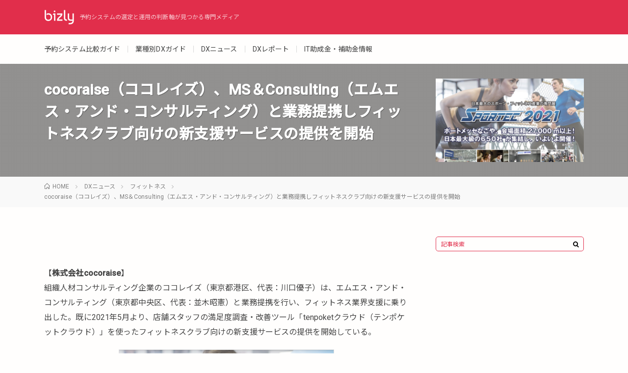

--- FILE ---
content_type: text/html; charset=UTF-8
request_url: https://bizly.jp/news-fitness-210629-1/
body_size: 29048
content:
<!DOCTYPE html>
<html lang="ja" prefix="og: http://ogp.me/ns#">
<head prefix="og: http://ogp.me/ns# fb: http://ogp.me/ns/fb# article: http://ogp.me/ns/article#">
<meta charset="UTF-8">
<title>cocoraise（ココレイズ）、MS＆Consulting（エムエス・アンド・コンサルティング）と業務提携しフィットネスクラブ向けの新支援サービスの提供を開始  │  予約システム・予約DXを徹底解説「bizly」</title>
<link rel='stylesheet' id='wp-block-library-css'  href='https://bizly.jp/wp-includes/css/dist/block-library/style.min.css?ver=5.5.17' type='text/css' media='all' />
<link rel='stylesheet' id='wpsm_ac-font-awesome-front-css'  href='https://bizly.jp/wp-content/plugins/responsive-accordion-and-collapse/css/font-awesome/css/font-awesome.min.css?ver=5.5.17' type='text/css' media='all' />
<link rel='stylesheet' id='wpsm_ac_bootstrap-front-css'  href='https://bizly.jp/wp-content/plugins/responsive-accordion-and-collapse/css/bootstrap-front.css?ver=5.5.17' type='text/css' media='all' />
<script type='text/javascript' src='https://bizly.jp/wp-includes/js/jquery/jquery.js?ver=1.12.4-wp' id='jquery-core-js'></script>
<link rel="https://api.w.org/" href="https://bizly.jp/wp-json/" /><link rel="alternate" type="application/json" href="https://bizly.jp/wp-json/wp/v2/posts/7481" /><link rel="canonical" href="https://bizly.jp/news-fitness-210629-1/" />
<link rel="alternate" type="application/json+oembed" href="https://bizly.jp/wp-json/oembed/1.0/embed?url=https%3A%2F%2Fbizly.jp%2Fnews-fitness-210629-1%2F" />
<link rel="alternate" type="text/xml+oembed" href="https://bizly.jp/wp-json/oembed/1.0/embed?url=https%3A%2F%2Fbizly.jp%2Fnews-fitness-210629-1%2F&#038;format=xml" />
                                        <script>
                                            var ajaxUrl = 'https://bizly.jp/wp-admin/admin-ajax.php';
                                        </script>
                                <link rel="stylesheet" href="https://bizly.jp/wp-content/themes/lionmedia/style.css?ver=1970010100000">
<link rel="stylesheet" href="https://bizly.jp/wp-content/themes/lionmedia/css/content.css">
<style type="text/css">body {--themecolor:#e12e4b;--usercolor01:#f9e54e;--usercolor02:#f8981d;--usercolor03:#5bbdc8;--usercolor04:#195fba;--usercolor05:#253f58;}</style><link rel="stylesheet" href="https://fonts.googleapis.com/css?family=Roboto:400,500|Noto+Sans+JP:400,500">
<link rel="stylesheet" href="https://bizly.jp/wp-content/themes/lionmedia-child/style.css?ver=2021071293355">
<link rel="stylesheet" href="https://bizly.jp/wp-content/themes/lionmedia/css/icon.css">
<link rel="stylesheet" href="https://fonts.googleapis.com/css?family=Lato:400,700,900">
<meta http-equiv="X-UA-Compatible" content="IE=edge">
<meta name="viewport" content="width=device-width, initial-scale=1, shrink-to-fit=no">
<link rel="dns-prefetch" href="//www.google.com">
<link rel="dns-prefetch" href="//www.google-analytics.com">
<link rel="dns-prefetch" href="//fonts.googleapis.com">
<link rel="dns-prefetch" href="//fonts.gstatic.com">
<link rel="dns-prefetch" href="//pagead2.googlesyndication.com">
<link rel="dns-prefetch" href="//googleads.g.doubleclick.net">
<link rel="dns-prefetch" href="//www.gstatic.com">
<style type="text/css">
.l-header,
.searchNavi__title,
.key__cat,
.eyecatch__cat,
.rankingBox__title,
.categoryDescription,
.pagetop,
.contactTable__header .required,
.heading.heading-primary .heading__bg,
.btn__link:hover,
.widget .tag-cloud-link:hover,
.comment-respond .submit:hover,
.comments__list .comment-reply-link:hover,
.widget .calendar_wrap tbody a:hover,
.comments__list .comment-meta,
.ctaPost__btn{background:#e12e4b;}

.heading.heading-first,
.heading.heading-widget::before,
.heading.heading-footer::before,
.btn__link,
.widget .tag-cloud-link,
.comment-respond .submit,
.comments__list .comment-reply-link,
.content a:hover,
.t-light .l-footer,
.ctaPost__btn{border-color:#e12e4b;}

.categoryBox__title,
.dateList__item a[rel=tag]:hover,
.dateList__item a[rel=category]:hover,
.copySns__copyLink:hover,
.btn__link,
.widget .tag-cloud-link,
.comment-respond .submit,
.comments__list .comment-reply-link,
.widget a:hover,
.widget ul li .rsswidget,
.content a,
.related__title,
.ctaPost__btn:hover{color:#e12e4b;}

.c-user01 {color:#f9e54e !important}
.bgc-user01 {background:#f9e54e !important}
.hc-user01:hover {color:#f9e54e !important}
.c-user02 {color:#f8981d !important}
.bgc-user02 {background:#f8981d !important}
.hc-user02:hover {color:#f8981d !important}
.c-user03 {color:#5bbdc8 !important}
.bgc-user03 {background:#5bbdc8 !important}
.hc-user03:hover {color:#5bbdc8 !important}
.c-user04 {color:#195fba !important}
.bgc-user04 {background:#195fba !important}
.hc-user04:hover {color:#195fba !important}
.c-user05 {color:#253f58 !important}
.bgc-user05 {background:#253f58 !important}
.hc-user05:hover {color:#253f58 !important}

.singleTitle {background-image:url("https://bizly.jp/wp-content/uploads/2021/06/d79369-3-779384-7-1.png");}

.content h2{
	padding:20px;
	color:#fffefd;
	border:1px solid #e13239;
	background: #e13239;
	box-shadow:inset 1px 1px 0 rgba(255,255,255,0.25);
}
.content h3{
	position: relative;
	overflow: hidden;
	padding-bottom: 5px;
	color:#444444;
}
.content h3::before,
.content h3::after{
	content: "";
	position: absolute;
	bottom: 0;
}
.content h3:before{
	border-bottom: 3px solid #e13239;
	width: 100%;
}
.content h3:after{
	border-bottom: 3px solid #E5E5E5;
	width: 100%;
}
.content h4{
	padding: 10px 20px;
	color:#444444;
	border-left: 5px solid #e13239;
}
</style>
<link rel="icon" href="https://bizly.jp/wp-content/uploads/2020/12/cropped-favicon700x700-32x32.png" sizes="32x32" />
<link rel="icon" href="https://bizly.jp/wp-content/uploads/2020/12/cropped-favicon700x700-192x192.png" sizes="192x192" />
<link rel="apple-touch-icon" href="https://bizly.jp/wp-content/uploads/2020/12/cropped-favicon700x700-180x180.png" />
<meta name="msapplication-TileImage" content="https://bizly.jp/wp-content/uploads/2020/12/cropped-favicon700x700-270x270.png" />
		<style type="text/css" id="wp-custom-css">
			.wp-block-image figcaption {
	text-align: center;
}

.wp-block-embed-youtube figcaption {
	text-align: center;
}

/* 投稿MVの背景画像を非表示 */
.singleTitle {
	background-image: unset !important;
}

/* 公開日〜検索、目次のh3以降を非表示 */
ul.dateList.dateList-singleTitle,
ul.outline__list.outline__list-3 {
	display: none;
}		</style>
		<meta property="og:site_name" content="予約システム・予約DXを徹底解説「bizly」" />
<meta property="og:type" content="article" />
<meta property="og:title" content="cocoraise（ココレイズ）、MS＆Consulting（エムエス・アンド・コンサルティング）と業務提携しフィットネスクラブ向けの新支援サービスの提供を開始" />
<meta property="og:description" content="【株式会社cocoraise】組織人材コンサルティング企業のココレイズ（東京都港区、代表：川口優子）は、エムエス・アンド・コンサルティング（東京都中央区、代表：並木昭憲）と業務提携を行い、フィットネス業界支援に乗り出した。既に2021年5月" />
<meta property="og:url" content="https://bizly.jp/news-fitness-210629-1/" />
<meta property="og:image" content="https://bizly.jp/wp-content/uploads/2021/06/d79369-3-779384-7-1.png" />
<meta name="twitter:card" content="summary" />

<!-- Google Tag Manager -->
<script>(function(w,d,s,l,i){w[l]=w[l]||[];w[l].push({'gtm.start':
new Date().getTime(),event:'gtm.js'});var f=d.getElementsByTagName(s)[0],
j=d.createElement(s),dl=l!='dataLayer'?'&l='+l:'';j.async=true;j.src=
'https://www.googletagmanager.com/gtm.js?id='+i+dl;f.parentNode.insertBefore(j,f);
})(window,document,'script','dataLayer','GTM-TS3VXZ6X');</script>
<!-- End Google Tag Manager -->




</head>
<body class="t-light">

<!-- Google Tag Manager (noscript) -->
<noscript><iframe src="https://www.googletagmanager.com/ns.html?id=GTM-TS3VXZ6X"
height="0" width="0" style="display:none;visibility:hidden"></iframe></noscript>
<!-- End Google Tag Manager (noscript) -->


  
  <!--l-header-->
  <header class="l-header">
    <div class="container">

      <div class="siteTitle">

              <p class="siteTitle__logo">
          <a class="siteTitle__link" href="https://bizly.jp">
            <img src="https://bizly.jp/wp-content/uploads/2020/12/siteLogo.png" class="siteTitle__img" alt="予約システム・予約DXを徹底解説「bizly」" width="124" height="60" >          </a>
          <span class="siteTitle__sub">予約システムの選定と運用の判断軸が見つかる専門メディア</span>
		</p>	        </div>

    </div>
  </header>
  <!--/l-header-->

  <!--l-extra-->
        <div class="l-extraNone" id="extra__search">
      <div class="container">
        <div class="searchNavi">
                <div class="searchBox">
        <form class="searchBox__form" method="get" target="_top" action="https://bizly.jp/" >
          <input class="searchBox__input" type="text" maxlength="50" name="s" placeholder="記事検索"><button class="searchBox__submit icon-search" type="submit" value="search"> </button>
        </form>
      </div>
                  </div>
      </div>
    </div>
    
    <div class="l-extra" id="extra__menu">
      <div class="container container-max">
        <nav class="globalNavi">
          <ul class="globalNavi__list">
          	        <li id="menu-item-55066" class="menu-item menu-item-type-taxonomy menu-item-object-category menu-item-55066"><a href="https://bizly.jp/category/comparison/">予約システム比較ガイド</a></li>
<li id="menu-item-55067" class="menu-item menu-item-type-taxonomy menu-item-object-category menu-item-55067"><a href="https://bizly.jp/category/industry-dx/">業種別DXガイド</a></li>
<li id="menu-item-55063" class="menu-item menu-item-type-taxonomy menu-item-object-category current-post-ancestor menu-item-55063"><a href="https://bizly.jp/category/dx-news/">DXニュース</a></li>
<li id="menu-item-55064" class="menu-item menu-item-type-taxonomy menu-item-object-category menu-item-55064"><a href="https://bizly.jp/category/dx-report/">DXレポート</a></li>
<li id="menu-item-55065" class="menu-item menu-item-type-taxonomy menu-item-object-category menu-item-55065"><a href="https://bizly.jp/category/subsidy/">IT助成金・補助金情報</a></li>
	                                    </ul>
        </nav>
      </div>
    </div>
  <!--/l-extra-->

  <div class="singleTitle">
    <div class="container">

      <!-- タイトル -->
      <div class="singleTitle__heading">
        <h1 class="heading heading-singleTitle u-txtShdw">cocoraise（ココレイズ）、MS＆Consulting（エムエス・アンド・コンサルティング）と業務提携しフィットネスクラブ向けの新支援サービスの提供を開始</h1>

        <ul class="dateList dateList-singleTitle">
          <li class="dateList__item icon-calendar">
                          <time datetime="2021-06-29" class="update">2021年6月29日 @16:41</time> 更新
                      </li>
          <li class="dateList__item icon-folder"><a class="hc" href="https://bizly.jp/category/dx-news/fitness/" rel="category">フィットネス</a></li>
                  </ul>



      </div>
      <!-- /タイトル -->

      <!-- アイキャッチ -->
      <div class="eyecatch eyecatch-singleTitle">
        		  <img src="https://bizly.jp/wp-content/uploads/2021/06/d79369-3-779384-7-1.png" alt="cocoraise（ココレイズ）、MS＆Consulting（エムエス・アンド・コンサルティング）と業務提携しフィットネスクラブ向けの新支援サービスの提供を開始" width="316" height="231" >
		  	          </div>
      <!-- /アイキャッチ -->

    </div>
  </div>
<div class="breadcrumb" ><div class="container" ><ul class="breadcrumb__list"><li class="breadcrumb__item" itemscope itemtype="http://data-vocabulary.org/Breadcrumb"><a href="https://bizly.jp/" itemprop="url"><span class="icon-home" itemprop="title">HOME</span></a></li><li class="breadcrumb__item" itemscope itemtype="http://data-vocabulary.org/Breadcrumb"><a href="https://bizly.jp/category/dx-news/" itemprop="url"><span itemprop="title">DXニュース</span></a></li><li class="breadcrumb__item" itemscope itemtype="http://data-vocabulary.org/Breadcrumb"><a href="https://bizly.jp/category/dx-news/fitness/" itemprop="url"><span itemprop="title">フィットネス</span></a></li><li class="breadcrumb__item">cocoraise（ココレイズ）、MS＆Consulting（エムエス・アンド・コンサルティング）と業務提携しフィットネスクラブ向けの新支援サービスの提供を開始</li></ul></div></div>
  <!-- l-wrapper -->
  <div class="l-wrapper">

    <!-- l-main -->
    <main class="l-main">

	  
	  
      


	        <section class="content">
	    
<p>【<strong>株式会社cocoraise</strong>】<br>組織人材コンサルティング企業のココレイズ（東京都港区、代表：川口優子）は、エムエス・アンド・コンサルティング（東京都中央区、代表：並木昭憲）と業務提携を行い、フィットネス業界支援に乗り出した。既に2021年5月より、店舗スタッフの満足度調査・改善ツール「tenpoketクラウド（テンポケットクラウド）」を使ったフィットネスクラブ向けの新支援サービスの提供を開始している。</p>



<p></p>



<div class="wp-block-image"><figure class="aligncenter size-large is-resized"><img loading="lazy" src="https://bizly.jp/wp-content/uploads/2021/06/d79369-3-779384-7.png" alt="" class="wp-image-7493" width="439" height="321"/></figure></div>



<p></p>



<p>「tenpoket」は、128万人以上のESビッグデータをもとに会社・店舗組織力の現状把握から、現場のスタッフ間コミュニケーション、組織風土改善までをトータルでサポートする。総合フィットネスクラブ、ヨガスタジオ、パーソナルトレーニングジムなどにtenpoketを導入することで、スタッフの定着、マネジメント層の育成、人事、現場の改善計画の把握などに寄与する。これにより、店舗の雰囲気改善、顧客満足向上を期待がかかる。さらに、IT導入補助金を活用し、コスト負担を抑えて導入することができる。</p>


<p><span class="ctaBox__link"><strong>cocoraise公式サイト<br /></strong><a href="https://cocoraise.co.jp/" target="_blank" rel="noopener noreferrer">https://cocoraise.co.jp/</a></span></p>
<div class="ctaBox">
<p><strong data-rich-text-format-boundary="true">会社概要<br data-rich-text-line-break="true" /></strong>会社名：株式会社cocoraise<br data-rich-text-line-break="true" />代表者：川口優子<br data-rich-text-line-break="true" />設立：2019年4月1日<br data-rich-text-line-break="true" />所在地：〒451₋0045　東京都港区浜松町2₋2₋15　浜松町ダイヤビル2F<br data-rich-text-line-break="true" />事業内容：サービス業におけるHR事業</p>
</div>      </section>
	  
              <aside class="postDate">
          更新: <time datetime="2021-06-29" class="update">2021年6月29日 @16:41</time><br>
          公開: <time datetime="2021-06-29" class="release">2021年6月29日 @18:00</time>
      </aside>
        

	        <!-- 記事下シェアボタン -->
        <aside>
<ul class="socialList">
<li class="socialList__item"><a class="socialList__link icon-facebook" href="http://www.facebook.com/sharer.php?u=https%3A%2F%2Fbizly.jp%2Fnews-fitness-210629-1%2F&amp;t=cocoraise%EF%BC%88%E3%82%B3%E3%82%B3%E3%83%AC%E3%82%A4%E3%82%BA%EF%BC%89%E3%80%81MS%EF%BC%86Consulting%EF%BC%88%E3%82%A8%E3%83%A0%E3%82%A8%E3%82%B9%E3%83%BB%E3%82%A2%E3%83%B3%E3%83%89%E3%83%BB%E3%82%B3%E3%83%B3%E3%82%B5%E3%83%AB%E3%83%86%E3%82%A3%E3%83%B3%E3%82%B0%EF%BC%89%E3%81%A8%E6%A5%AD%E5%8B%99%E6%8F%90%E6%90%BA%E3%81%97%E3%83%95%E3%82%A3%E3%83%83%E3%83%88%E3%83%8D%E3%82%B9%E3%82%AF%E3%83%A9%E3%83%96%E5%90%91%E3%81%91%E3%81%AE%E6%96%B0%E6%94%AF%E6%8F%B4%E3%82%B5%E3%83%BC%E3%83%93%E3%82%B9%E3%81%AE%E6%8F%90%E4%BE%9B%E3%82%92%E9%96%8B%E5%A7%8B" target="_blank" title="Facebookで共有"></a></li><li class="socialList__item"><a class="socialList__link icon-twitter" href="http://twitter.com/intent/tweet?text=cocoraise%EF%BC%88%E3%82%B3%E3%82%B3%E3%83%AC%E3%82%A4%E3%82%BA%EF%BC%89%E3%80%81MS%EF%BC%86Consulting%EF%BC%88%E3%82%A8%E3%83%A0%E3%82%A8%E3%82%B9%E3%83%BB%E3%82%A2%E3%83%B3%E3%83%89%E3%83%BB%E3%82%B3%E3%83%B3%E3%82%B5%E3%83%AB%E3%83%86%E3%82%A3%E3%83%B3%E3%82%B0%EF%BC%89%E3%81%A8%E6%A5%AD%E5%8B%99%E6%8F%90%E6%90%BA%E3%81%97%E3%83%95%E3%82%A3%E3%83%83%E3%83%88%E3%83%8D%E3%82%B9%E3%82%AF%E3%83%A9%E3%83%96%E5%90%91%E3%81%91%E3%81%AE%E6%96%B0%E6%94%AF%E6%8F%B4%E3%82%B5%E3%83%BC%E3%83%93%E3%82%B9%E3%81%AE%E6%8F%90%E4%BE%9B%E3%82%92%E9%96%8B%E5%A7%8B&amp;https%3A%2F%2Fbizly.jp%2Fnews-fitness-210629-1%2F&amp;url=https%3A%2F%2Fbizly.jp%2Fnews-fitness-210629-1%2F" target="_blank" title="Twitterで共有"></a></li></ul>
</aside>
	  <!-- /記事下シェアボタン -->
	  


      


	  
      



      


	  
	        <!-- 関連記事 -->
	  <aside class="related"><h2 class="heading heading-primary">関連する記事</h2><ul class="related__list">	      <li class="related__item">
	        <a class="related__imgLink" href="https://bizly.jp/news-fitness-210726-2/" title="ラックランド、いきいきする職場環境の構築を目的とした健康経営の取り組みとして、独自の呼吸法を使った「ロングブレスオンラインスタジオ」導入">
					      <img src="https://bizly.jp/wp-content/uploads/2021/07/d669-192-84c4e0d442fc792fdd75-1-160x160.png" alt="ラックランド、いきいきする職場環境の構築を目的とした健康経営の取り組みとして、独自の呼吸法を使った「ロングブレスオンラインスタジオ」導入" width="160" height="160" >
			  		    	        </a>
	        <h3 class="related__title">
	          <a href="https://bizly.jp/news-fitness-210726-2/">ラックランド、いきいきする職場環境の構築を目的とした健康経営の取り組みとして、独自の呼吸法を使った「ロングブレスオンラインスタジオ」導入</a>
	                        <span class="icon-calendar">2021.07.26</span>
              	        </h3>
	        <p class="related__contents">【株式会社ラックランド】商空間制作のプロフェッショナルモール集団、ラックランド（東京都新宿区、代表：望月 圭一郎）は、従業員の健康管理をサポートするた[…]</p>
	      </li>
	  		      <li class="related__item">
	        <a class="related__imgLink" href="https://bizly.jp/news-personal-training-210520-4/" title="Sportip（スポーティップ）、施術者向けアシスタントアプリ「Sportip Pro」に高齢者向け機能を追加">
					      <img src="https://bizly.jp/wp-content/uploads/2021/05/FotoJet-7-160x160.png" alt="Sportip（スポーティップ）、施術者向けアシスタントアプリ「Sportip Pro」に高齢者向け機能を追加" width="160" height="160" >
			  		    	        </a>
	        <h3 class="related__title">
	          <a href="https://bizly.jp/news-personal-training-210520-4/">Sportip（スポーティップ）、施術者向けアシスタントアプリ「Sportip Pro」に高齢者向け機能を追加</a>
	                        <span class="icon-calendar">2021.05.20</span>
              	        </h3>
	        <p class="related__contents">【株式会社Sportip】アプリケーションの開発を行うSportip（東京都港区、代表：高久 侑也）は、Sportip AIを活用した指導者、施術者向[…]</p>
	      </li>
	  		      <li class="related__item">
	        <a class="related__imgLink" href="https://bizly.jp/news-fitness-210713-3/" title="フラクタルワークアウト、企業向けオンラインフィットネスサービス 「ボディパレット」を2021年7月に提供開始">
					      <img src="https://bizly.jp/wp-content/uploads/2021/07/FotoJet-2-160x160.png" alt="フラクタルワークアウト、企業向けオンラインフィットネスサービス 「ボディパレット」を2021年7月に提供開始" width="160" height="160" >
			  		    	        </a>
	        <h3 class="related__title">
	          <a href="https://bizly.jp/news-fitness-210713-3/">フラクタルワークアウト、企業向けオンラインフィットネスサービス 「ボディパレット」を2021年7月に提供開始</a>
	                        <span class="icon-calendar">2021.07.13</span>
              	        </h3>
	        <p class="related__contents">【フラクタルワークアウト株式会社】パーソナルトレーニングジム運営などを行うフラクタルワークアウト（東京都渋谷区、代表：高瀬 雅弘）は2021年7月、企[…]</p>
	      </li>
	  	</ul></aside>	        <!-- /関連記事 -->
	  



	        <!-- コメント -->
                    <!-- /コメント -->
	  


	        <!-- PVカウンター -->
        	  <!-- /PVカウンター -->
	  

    </main>
    <!-- /l-main -->


	    <!-- l-sidebar -->
          <div class="l-sidebar">
	  
	          <aside class="widget">      <div class="searchBox">
        <form class="searchBox__form" method="get" target="_top" action="https://bizly.jp/" >
          <input class="searchBox__input" type="text" maxlength="50" name="s" placeholder="記事検索"><button class="searchBox__submit icon-search" type="submit" value="search"> </button>
        </form>
      </div></aside>	  	  
	      
    </div>

    <!-- /l-sidebar -->
	

  </div>
  <!-- /l-wrapper -->

  


  <!-- schema -->
  <script type="application/ld+json">
  {
  "@context": "http://schema.org",
  "@type": "Article ",
  "mainEntityOfPage":{
	  "@type": "WebPage",
	  "@id": "https://bizly.jp/news-fitness-210629-1/"
  },
  "headline": "cocoraise（ココレイズ）、MS＆Consulting（エムエス・アンド・コンサルティング）と業務提携しフィットネスクラブ向けの新支援サービスの提供を開始",
  "image": {
	  "@type": "ImageObject",
	  "url": "https://bizly.jp/wp-content/uploads/2021/06/d79369-3-779384-7-1.png",
	  "height": "231",
	  "width": "316"
	    },
  "datePublished": "2021-06-29T18:00:00+0900",
  "dateModified": "2021-06-29T16:41:04+0900",
  "author": {
	  "@type": "Person",
	  "name": "bizly"
  },
  "publisher": {
	  "@type": "Organization",
	  "name": "予約システム・予約DXを徹底解説「bizly」",
	  "logo": {
		  "@type": "ImageObject",
		  		    		    "url": "https://bizly.jp/wp-content/uploads/2020/12/siteLogo.png",
		    "width": "124",
		    "height":"60"
		    		  	  }
  },
  "description": "【株式会社cocoraise】組織人材コンサルティング企業のココレイズ（東京都港区、代表：川口優子）は、エムエス・アンド・コンサルティング（東京都中央区、代表：並木昭憲）と業務提携を行い、フィットネス業界支援に乗り出した。既に2021年5月 [&hellip;]"
  }
  </script>
  <!-- /schema -->




  <!--l-footer-->
  <footer class="l-footer">
    <div class="container">
      <div class="pagetop u-txtShdw"><a class="pagetop__link" href="#top">Back to Top</a></div>

                  <div class="widgetFoot">
        <div class="widgetFoot__contents">
                  <aside class="widget widget-foot"><h2 class="heading heading-footer">カテゴリから探す</h2><div class="menu-header-nav-container"><ul id="menu-header-nav-1" class="menu"><li class="menu-item menu-item-type-taxonomy menu-item-object-category menu-item-55066"><a href="https://bizly.jp/category/comparison/">予約システム比較ガイド</a></li>
<li class="menu-item menu-item-type-taxonomy menu-item-object-category menu-item-55067"><a href="https://bizly.jp/category/industry-dx/">業種別DXガイド</a></li>
<li class="menu-item menu-item-type-taxonomy menu-item-object-category current-post-ancestor menu-item-55063"><a href="https://bizly.jp/category/dx-news/">DXニュース</a></li>
<li class="menu-item menu-item-type-taxonomy menu-item-object-category menu-item-55064"><a href="https://bizly.jp/category/dx-report/">DXレポート</a></li>
<li class="menu-item menu-item-type-taxonomy menu-item-object-category menu-item-55065"><a href="https://bizly.jp/category/subsidy/">IT助成金・補助金情報</a></li>
</ul></div></aside>	            </div>

        <div class="widgetFoot__contents">
                  <aside class="widget widget-foot"><h2 class="heading heading-footer">サイトについて</h2><div class="menu-bizly%e3%81%ab%e3%81%a4%e3%81%84%e3%81%a6-container"><ul id="menu-bizly%e3%81%ab%e3%81%a4%e3%81%84%e3%81%a6" class="menu"><li id="menu-item-12" class="menu-item menu-item-type-post_type menu-item-object-page menu-item-12"><a href="https://bizly.jp/aboutus/">bizlyについて</a></li>
</ul></div></aside>	            </div>

        <div class="widgetFoot__contents">
                  <aside class="widget widget-foot"><h2 class="heading heading-footer">関連サイト</h2><div class="menu-%e9%96%a2%e9%80%a3%e3%82%b5%e3%82%a4%e3%83%88-container"><ul id="menu-%e9%96%a2%e9%80%a3%e3%82%b5%e3%82%a4%e3%83%88" class="menu"><li id="menu-item-39488" class="menu-item menu-item-type-custom menu-item-object-custom menu-item-39488"><a href="https://facility.bizly.jp/">スモールビジネス開業.jp</a></li>
<li id="menu-item-39489" class="menu-item menu-item-type-custom menu-item-object-custom menu-item-39489"><a href="https://beautysalon.bizly.jp/">サロン開業.jp</a></li>
<li id="menu-item-39824" class="menu-item menu-item-type-custom menu-item-object-custom menu-item-39824"><a href="https://medicalclinic.bizly.jp/">クリニック開業.jp</a></li>
<li id="menu-item-40620" class="menu-item menu-item-type-custom menu-item-object-custom menu-item-40620"><a href="https://dentalclinic.bizly.jp/">歯科開業.jp</a></li>
<li id="menu-item-41501" class="menu-item menu-item-type-custom menu-item-object-custom menu-item-41501"><a href="https://treatmentclinic.bizly.jp/">治療院経営.jp</a></li>
<li id="menu-item-41502" class="menu-item menu-item-type-custom menu-item-object-custom menu-item-41502"><a href="https://animalclinic.bizly.jp/">動物病院開業.jp</a></li>
<li id="menu-item-41668" class="menu-item menu-item-type-custom menu-item-object-custom menu-item-41668"><a href="https://publicfacility.bizly.jp/">公共施設運営.jp</a></li>
<li id="menu-item-41503" class="menu-item menu-item-type-custom menu-item-object-custom menu-item-41503"><a href="https://medicalcheckup.bizly.jp/">企業の健康診断運営.jp</a></li>
</ul></div></aside>	            </div>
      </div>
            
      
      <div class="copySns ">
        <div class="copySns__copy">
                      ©DOTZ CORP. All Rights Reserved.          	      <span class="copySns__copyInfo u-none">
		    予約システム・予約DXを徹底解説「bizly」 by <a class="copySns__copyLink" href="http://fit-jp.com/" target="_blank">FIT-Web Create</a>. Powered by <a class="copySns__copyLink" href="https://wordpress.org/" target="_blank">WordPress</a>.
          </span>
        </div>

                
      </div>

    </div>
  </footer>
  <!-- /l-footer -->

      <script type='text/javascript' src='https://bizly.jp/wp-content/plugins/responsive-accordion-and-collapse/js/accordion-custom.js?ver=5.5.17' id='call_ac-custom-js-front-js'></script>
<script type='text/javascript' src='https://bizly.jp/wp-content/plugins/responsive-accordion-and-collapse/js/accordion.js?ver=5.5.17' id='call_ac-js-front-js'></script>
<script type='text/javascript' src='https://bizly.jp/wp-includes/js/wp-embed.min.js?ver=5.5.17' id='wp-embed-js'></script>
<script type='text/javascript' src='https://bizly.jp/wp-includes/js/comment-reply.min.js?ver=5.5.17' id='comment-reply-js'></script>
<script>
function toggle__search(){
	extra__search.className="l-extra";
	extra__menu.className="l-extraNone";
	menuNavi__search.className = "menuNavi__link menuNavi__link-current icon-search ";
	menuNavi__menu.className = "menuNavi__link icon-menu";
}

function toggle__menu(){
	extra__search.className="l-extraNone";
	extra__menu.className="l-extra";
	menuNavi__search.className = "menuNavi__link icon-search";
	menuNavi__menu.className = "menuNavi__link menuNavi__link-current icon-menu";
}
</script>  

</body>
</html>

--- FILE ---
content_type: text/css
request_url: https://bizly.jp/wp-content/themes/lionmedia/css/icon.css
body_size: 1492
content:
@charset "UTF-8";

/*アイコンフォント
/************************************************************/

@font-face {
	font-family: "icomoon";
	src:  url("../fonts/icomoon.eot?gizg5m");
	src:  url("../fonts/icomoon.eot?gizg5m#iefix") format("embedded-opentype"),
	url("../fonts/icomoon.ttf?gizg5m") format("truetype"),
	url("../fonts/icomoon.woff?gizg5m") format("woff"),
	url("../fonts/icomoon.svg?gizg5m#icomoon") format("svg");
	font-weight: normal;
	font-style: normal;
}
[class^="icon-"]:before, [class*=" icon-"]:before {
	font-family: 'icomoon';
	speak: none;
	font-style: normal;
	font-weight: normal;
	font-variant: normal;
	text-transform: none;
	line-height: 1;
	-webkit-font-smoothing: antialiased;
	-moz-osx-font-smoothing: grayscale;
}
.icon-close:before {content:"\e90e";}
.icon-menu:before {content:"\e90f";}
.icon-instagram:before {content:"\e90d";}
.icon-hatebu:before {content:"\e90c";}
.icon-quotation:before {content:"\e909";}
.icon-line:before {content:"\e90a";}
.icon-pocket:before {content:"\e90b";}
.icon-calendar:before {content:"\e900";}
.icon-facebook:before {content:"\e901";}
.icon-folder:before {content:"\e902";}
.icon-google:before {content:"\e903";}
.icon-home:before {content:"\e904";}
.icon-rss:before {content:"\e905";}
.icon-search:before {content:"\e906";}
.icon-tag:before {content:"\e907";}
.icon-twitter:before {content:"\e908";}
.icon-view:before {content:"\e910";}
.icon-blank:before {content: "\e912";}
.icon-earth:before { content: "\e9ca";}